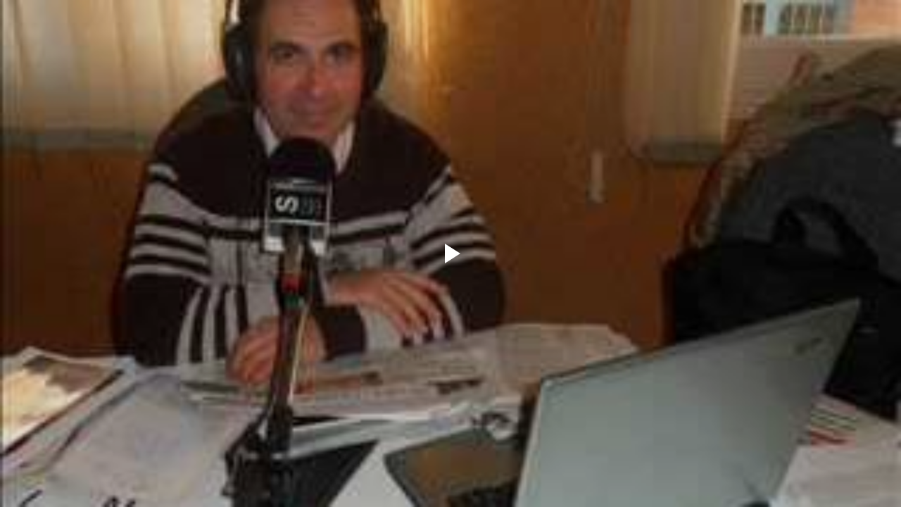

--- FILE ---
content_type: text/javascript; charset=UTF-8
request_url: https://draft.blogger.com/_/scs/mss-static/_/js/k=boq-blogger.BloggerVideoPlayerUi.en_US.p5BD55NzSNU.2018.O/ck=boq-blogger.BloggerVideoPlayerUi.R7xZPAmM9cU.L.B1.O/am=AAAA8A/d=1/exm=EFQ78c,FCpbqb,LEikZe,OXnWq,WhJNk,Wt6vjf,_b,_tp,byfTOb,hhhU8,lsjVmc,lwddkf,ws9Tlc/excm=_b,_tp,videoplayerview/ed=1/wt=2/ujg=1/rs=AEy-KP0-49VxINffsIw2LreqBLVb5FdDfw/ee=EVNhjf:pw70Gc;EmZ2Bf:zr1jrb;JsbNhc:Xd8iUd;K5nYTd:ZDZcre;LBgRLc:XVMNvd;Me32dd:MEeYgc;NJ1rfe:qTnoBf;NPKaK:PVlQOd;Pjplud:EEDORb;QGR0gd:Mlhmy;SNUn3:ZwDk9d;ScI3Yc:e7Hzgb;Uvc8o:VDovNc;YIZmRd:A1yn5d;a56pNe:JEfCwb;cEt90b:ws9Tlc;dIoSBb:SpsfSb;dowIGb:ebZ3mb;eBAeSb:zbML3c;iFQyKf:QIhFr;lOO0Vd:OTA3Ae;oGtAuc:sOXFj;qQEoOc:KUM7Z;qafBPd:yDVVkb;qddgKe:xQtZb;wR5FRb:siKnQd;yxTchf:KUM7Z/dti=1/m=P6sQOc
body_size: -181
content:
"use strict";this.default_BloggerVideoPlayerUi=this.default_BloggerVideoPlayerUi||{};(function(_){var window=this;
try{
_.C("lOO0Vd");
_.SP=new _.Nn(_.kp);
_.E();
_.C("P6sQOc");
var UP=function(a){const b={};_.z(a.F(),e=>{b[e]=!0});const c=a.v(),d=a.D();return new TP(a.B(),_.Av(c.j())*1E3,a.j(),_.Av(d.j())*1E3,b)},VP=function(a){return Math.random()*Math.min(a.B*Math.pow(a.v,a.j),a.D)},WP=function(a,b){return a.j>=a.o?!1:b!=null?!!a.F[b]:!0},TP=class{constructor(a,b,c,d,e){this.o=a;this.B=b;this.v=c;this.D=d;this.F=e;this.j=0;this.l=VP(this)}};var XP=function(a,b,c,d){return c.then(e=>e,e=>{if(e instanceof _.Ig){if(!e.status||!WP(d,_.en(e.status,1)))throw e;}else if("function"==typeof _.Iw&&e instanceof _.Iw&&e.l!==103&&e.l!==7)throw e;return _.xg(d.l).then(()=>{if(!WP(d))throw Error("Pc`"+d.o);++d.j;d.l=VP(d);b=b.Pc(_.Co,d.j);return XP(a,b,a.fetch(b),d)})})};
_.W(class{constructor(){this.j=_.L(_.RP);this.o=_.L(_.SP);const a=_.L(_.NP);this.fetch=a.fetch.bind(a)}l(a,b){if(this.o.getType(a.Y())!==1)return _.Cp(a);var c=this.j.Bi;(c=c?UP(c):null)&&WP(c)?(b=XP(this,a,b,c),a=new _.Bp(a,b,2)):a=_.Cp(a);return a}},_.$O);
_.E();
}catch(e){_._DumpException(e)}
}).call(this,this.default_BloggerVideoPlayerUi);
// Google Inc.
